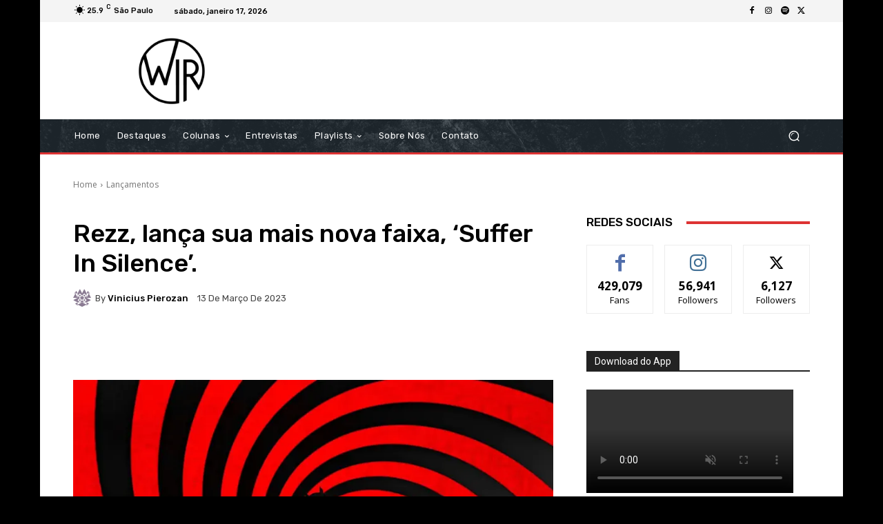

--- FILE ---
content_type: text/html; charset=utf-8
request_url: https://www.google.com/recaptcha/api2/aframe
body_size: 271
content:
<!DOCTYPE HTML><html><head><meta http-equiv="content-type" content="text/html; charset=UTF-8"></head><body><script nonce="yWVJDGWNLZ4jw7OsBw1EVA">/** Anti-fraud and anti-abuse applications only. See google.com/recaptcha */ try{var clients={'sodar':'https://pagead2.googlesyndication.com/pagead/sodar?'};window.addEventListener("message",function(a){try{if(a.source===window.parent){var b=JSON.parse(a.data);var c=clients[b['id']];if(c){var d=document.createElement('img');d.src=c+b['params']+'&rc='+(localStorage.getItem("rc::a")?sessionStorage.getItem("rc::b"):"");window.document.body.appendChild(d);sessionStorage.setItem("rc::e",parseInt(sessionStorage.getItem("rc::e")||0)+1);localStorage.setItem("rc::h",'1768658753012');}}}catch(b){}});window.parent.postMessage("_grecaptcha_ready", "*");}catch(b){}</script></body></html>

--- FILE ---
content_type: application/javascript; charset=utf-8
request_url: https://fundingchoicesmessages.google.com/f/AGSKWxV38MYeqR_0957SefVEHMR9bip5U6tq9YrQfLX9k0Xjw8HlYIUh1ljdNsyMvlRyva1-czfeTUqTr_L0wRst_F7YwYhwBNt95gxUL0ttS6w9KiSsbqNS4fQv715nADzoW8OMw8pcf4hT0DhMpLWwZFlwxkIuTy9QX7oljsCePeW3qY1VNwQK8jVpEMeT/_/Ads/Refresher./doubleclickbannerad?_ads_multi./3_ads._pcads_
body_size: -1291
content:
window['23f2e6e8-33fa-4f7a-ad3a-156d05fccffc'] = true;

--- FILE ---
content_type: application/javascript; charset=utf-8
request_url: https://fundingchoicesmessages.google.com/f/AGSKWxXdIGAWO-XsoyVunrup518BHJpFGS8O_G7u3PuZio76QJtKFH2Z3hxaOKxArPBl-FBCBuxMHYLVMpn816fdcTtIX7FHjelzlPc-XAdjtn-Jmm9-vLvIcJhKyz_pTxj7E6_SIpN4_g==?fccs=W251bGwsbnVsbCxudWxsLG51bGwsbnVsbCxudWxsLFsxNzY4NjU4NzUzLDUzMTAwMDAwMF0sbnVsbCxudWxsLG51bGwsW251bGwsWzcsNiw5XSxudWxsLDIsbnVsbCwiZW4iLG51bGwsbnVsbCxudWxsLG51bGwsbnVsbCwxXSwiaHR0cHM6Ly93b25kZXJsYW5kaW5yYXZlLmNvbS9yZXp6LWxhbmNhLXN1YS1tYWlzLW5vdmEtZmFpeGEtc3VmZmVyLWluLXNpbGVuY2UvIixudWxsLFtbOCwiTTlsa3pVYVpEc2ciXSxbOSwiZW4tVVMiXSxbMTksIjIiXSxbMTcsIlswXSJdLFsyNCwiIl0sWzI5LCJmYWxzZSJdXV0
body_size: 219
content:
if (typeof __googlefc.fcKernelManager.run === 'function') {"use strict";this.default_ContributorServingResponseClientJs=this.default_ContributorServingResponseClientJs||{};(function(_){var window=this;
try{
var np=function(a){this.A=_.t(a)};_.u(np,_.J);var op=function(a){this.A=_.t(a)};_.u(op,_.J);op.prototype.getWhitelistStatus=function(){return _.F(this,2)};var pp=function(a){this.A=_.t(a)};_.u(pp,_.J);var qp=_.Zc(pp),rp=function(a,b,c){this.B=a;this.j=_.A(b,np,1);this.l=_.A(b,_.Nk,3);this.F=_.A(b,op,4);a=this.B.location.hostname;this.D=_.Dg(this.j,2)&&_.O(this.j,2)!==""?_.O(this.j,2):a;a=new _.Og(_.Ok(this.l));this.C=new _.bh(_.q.document,this.D,a);this.console=null;this.o=new _.jp(this.B,c,a)};
rp.prototype.run=function(){if(_.O(this.j,3)){var a=this.C,b=_.O(this.j,3),c=_.dh(a),d=new _.Ug;b=_.fg(d,1,b);c=_.C(c,1,b);_.hh(a,c)}else _.eh(this.C,"FCNEC");_.lp(this.o,_.A(this.l,_.Ae,1),this.l.getDefaultConsentRevocationText(),this.l.getDefaultConsentRevocationCloseText(),this.l.getDefaultConsentRevocationAttestationText(),this.D);_.mp(this.o,_.F(this.F,1),this.F.getWhitelistStatus());var e;a=(e=this.B.googlefc)==null?void 0:e.__executeManualDeployment;a!==void 0&&typeof a==="function"&&_.Qo(this.o.G,
"manualDeploymentApi")};var sp=function(){};sp.prototype.run=function(a,b,c){var d;return _.v(function(e){d=qp(b);(new rp(a,d,c)).run();return e.return({})})};_.Rk(7,new sp);
}catch(e){_._DumpException(e)}
}).call(this,this.default_ContributorServingResponseClientJs);
// Google Inc.

//# sourceURL=/_/mss/boq-content-ads-contributor/_/js/k=boq-content-ads-contributor.ContributorServingResponseClientJs.en_US.M9lkzUaZDsg.es5.O/d=1/exm=ad_blocking_detection_executable,kernel_loader,loader_js_executable,web_iab_tcf_v2_signal_executable/ed=1/rs=AJlcJMzanTQvnnVdXXtZinnKRQ21NfsPog/m=cookie_refresh_executable
__googlefc.fcKernelManager.run('\x5b\x5b\x5b7,\x22\x5b\x5bnull,\\\x22wonderlandinrave.com\\\x22,\\\x22AKsRol-OsJu0MC8wTpHpKZF4Z8NO6US6hHTjpQIUlj553l5-QKSIxbvVnUhYrjr1EwQNvPvuUDUyr0XYEMVKqY-XNviYTjnWfcysO5GznMqwTAjSpv3cFtwHV1OssYdmFZR-DAkWS2R6ecOUAq3Rk6S_ZHIz_XJxAg\\\\u003d\\\\u003d\\\x22\x5d,null,\x5b\x5bnull,null,null,\\\x22https:\/\/fundingchoicesmessages.google.com\/f\/AGSKWxX24ryOx7Em2zOOS-XK6u88k0IwZPAInBE7gidyDjDjXC2BbgXBcRveM50dKHxFuWxmmjk2C-JqTZrQ-vT36WddJS0xu7F6eu23OUmTKojwCYB9OXHQcr9A2eh2CoUfTvJuMExUdQ\\\\u003d\\\\u003d\\\x22\x5d,null,null,\x5bnull,null,null,\\\x22https:\/\/fundingchoicesmessages.google.com\/el\/AGSKWxUrvLTLD1jCWeKVOL6_GHKAeals1H-2etXS53fF8yWQDEy3Fz8tjvD16EjV_NOODX0WvHmTEn-2Nozl4Z6w631R8f4DTN9SGVHdMpEU3TzZZMp6UJ_Dv3nVHxoYa8McsScSScYgTg\\\\u003d\\\\u003d\\\x22\x5d,null,\x5bnull,\x5b7,6,9\x5d,null,2,null,\\\x22en\\\x22,null,null,null,null,null,1\x5d,null,\\\x22Privacy and cookie settings\\\x22,\\\x22Close\\\x22,null,null,null,\\\x22Managed by Google. Complies with IAB TCF. CMP ID: 300\\\x22\x5d,\x5b3,1\x5d\x5d\x22\x5d\x5d,\x5bnull,null,null,\x22https:\/\/fundingchoicesmessages.google.com\/f\/AGSKWxVA4kYGVpilNubOwoRs-fm7MMg3gX_vFo9qgBt-JNVoPvYzAdsSrUX5r72eFi1Se2WXvnArS7uQjHcWv3EyJL-H_ppxXqj-gFLFspzwMSggJbYQo4oAbmUPyWIqq3wgxFkqYZm2iQ\\u003d\\u003d\x22\x5d\x5d');}